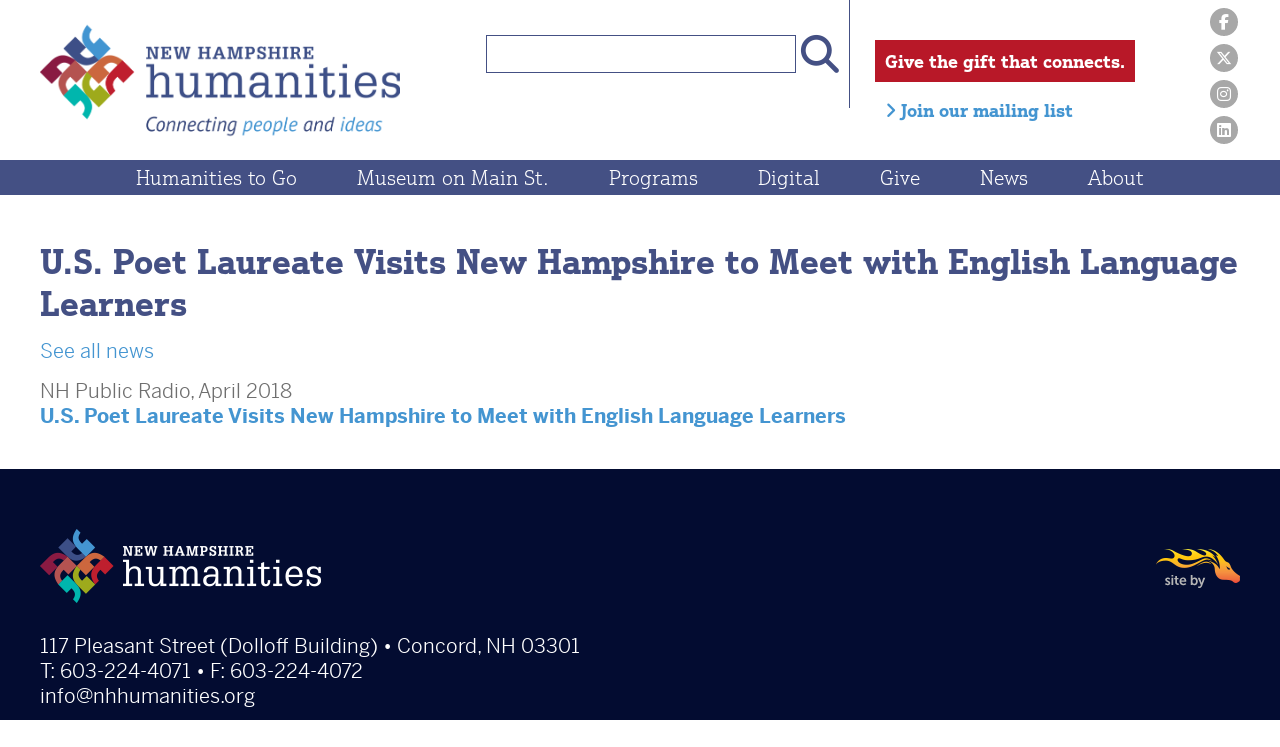

--- FILE ---
content_type: text/html; charset=UTF-8
request_url: https://www.nhhumanities.org/news/us-poet-laureate-visits-new-hampshire-to-meet-with-english-language-learners
body_size: 10564
content:
<!DOCTYPE html>
<html lang="en">
	<head>
		<meta http-equiv="content-type" content="text/html; charset=iso-8859-1" /> 
		<title>New Hampshire Humanities - Celebrating 50 Years</title>
		<meta name="keywords" content="" />
		<meta name="description" content="New Hampshire Humanities is celebrating 50 years! We provide wide-ranging and thought-provoking, humanities-based programs that connect people across New Hampshire" />
		<meta name="viewport" content="width=device-width"/>
		<base href="https://www.nhhumanities.org/">
		<link rel="icon" type="image/ico" href="https://www.nhhumanities.org/Assets/Images/favicon.ico">	
		<script src="https://kit.fontawesome.com/f0b4594077.js" crossorigin="anonymous"></script>
		<link href="https://www.nhhumanities.org/Assets/CSS/style.css?d=1766279816" rel="stylesheet" type="text/css">
		<script src="//code.jquery.com/jquery-3.3.1.min.js" type="text/javascript"></script>
		<script src="https://code.jquery.com/ui/1.12.1/jquery-ui.js"></script>
		<link rel="stylesheet" href="//code.jquery.com/ui/1.12.1/themes/base/jquery-ui.css">
		<script src="https://www.nhhumanities.org/Assets/JS/page-elements.js?d=1766279816" type="text/javascript"></script>
		<link href="https://www.nhhumanities.org/Components/News/Assets/CSS/news.css?d=1766279816" rel="stylesheet" type="text/css" /><link rel="canonical" href="https://www.nhhumanities.org/news/us-poet-laureate-visits-new-hampshire-to-meet-with-english-language-learners" />		<script src='https://www.google.com/recaptcha/api.js'></script>

<script type="text/javascript">
<!--//--><![CDATA[//><!--
(function(i,s,o,g,r,a,m){i["GoogleAnalyticsObject"]=r;i[r]=i[r]||function(){(i[r].q=i[r].q||[]).push(arguments)},i[r].l=1*new Date();a=s.createElement(o),m=s.getElementsByTagName(o)[0];a.async=1;a.src=g;m.parentNode.insertBefore(a,m)})(window,document,"script","https://www.google-analytics.com/analytics.js","ga");ga("create", "UA-889446-1", {"cookieDomain":"auto"});ga("set", "anonymizeIp", true);ga("send", "pageview");
//--><!]]>
</script>

<!-- Global site tag (gtag.js) - Google Analytics -->
<script async src="https://www.googletagmanager.com/gtag/js?id=UA-179838168-1"></script>
<script>
  window.dataLayer = window.dataLayer || [];
  function gtag(){dataLayer.push(arguments);}
  gtag('js', new Date());

  gtag('config', 'UA-179838168-1');
</script>


<!-- Google tag (gtag.js) -->
<script async src="https://www.googletagmanager.com/gtag/js?id=G-F2WV4V0D1Z"></script>
<script>
  window.dataLayer = window.dataLayer || [];
  function gtag(){dataLayer.push(arguments);}
  gtag('js', new Date());

  gtag('config', 'G-F2WV4V0D1Z');
</script>


			</head>
	<body id="interior">
		<header>
			<div id="header" class="container">
				<div id="logo"><a href="https://www.nhhumanities.org/"><img src="https://www.nhhumanities.org/Assets/Images/nh-humanities-logo.png" width="380" height="106" alt="NH Humanities Logo"/></a></div>
				<div id="links">
					<div id="search">
					<form method="get" action="https://www.nhhumanities.org/search" id="search-form">
						<input type="text" required="yes" name="Search" id="search-term" required><button name="submit" id="submit"><i class="fas fa-search"></i></button>
					</form>
					</div>
					<div id="donate">
					<a href="https://nhhumanities.app.neoncrm.com/forms/6" target="_blank" class="button">Give the gift that connects.</a>
					<br/>
					<a href="https://nhhumanities.app.neoncrm.com/subscribe.jsp" target="_blank"><i class="fas fa-angle-right"></i> Join our mailing list</a>
					</div>
					<div id="social-links">
						<a href="https://www.facebook.com/NewHampshireHumanities/" target="_blank"><i class="fab fa-facebook-f"></i></a>
						<a href="https://twitter.com/NHHumanities" target="_blank"><i class="fa-brands fa-x-twitter"></i></a>
						<a href="https://www.instagram.com/NHHumanities/" target="_blank"><i class="fab fa-instagram"></i></a>
						<a href="https://www.linkedin.com/company/new-hampshire-humanities-council" target="_blank"><i class="fab fa-linkedin"></i></a>
					</div>
				</div>
			</div>
			<nav>
				
			<div id="nav">
			<div id="mobile-nav">
				<div>
				<div class="bar"></div>
				<div class="bar"></div>
				<div class="bar"></div>
				</div>
				<span>MENU</span>
			</div>
			<ul>
			<li rel="247"><a href="https://www.nhhumanities.org/htg-20/" >Humanities to Go</a></li><li rel="218"><a href="https://www.nhhumanities.org/crossroads/"  target="_blank">Museum on Main St.</a></li><li rel="4"><a href="https://www.nhhumanities.org/programs/" >Programs</a><ul><li><a href="https://www.nhhumanities.org/programs/upcoming" >View Upcoming Events</a></li><li><a href="https://www.nhhumanities.org/programs/category/annual-celebration" >Annual Celebration</a></li><li><a href="https://www.nhhumanities.org/programs/category/community-conversations" >Community Conversations</a></li><li><a href="https://www.nhhumanities.org/programs/category/connections-literacy" >Connections Literacy</a></li><li><a href="https://www.nhhumanities.org/programs/category/perspectives-book-groups" >Perspectives Book Groups</a></li><li><a href="https://www.nhhumanities.org/programs/category/humanitieshome" >Humanities@Home</a></li><li><a href="https://www.nhhumanities.org/programs/category/humanitieswork" >Humanities@Work</a></li><li><a href="https://www.nhhumanities.org/programs/category/teaching-resources" >Teaching Resources</a></li><li><a href="https://www.nhhumanities.org/htg-20" >Humanities to Go</a></li><li><a href="https://www.nhhumanities.org/big-watch" >Big Watch</a></li><li><a href="https://www.nhhumanities.org/programs/past" >View Past Events</a></li></ul></li><li rel="52"><a href="https://www.nhhumanities.org/programs/category/digital-resources/" >Digital</a><ul><li><a href="https://www.nhhumanities.org/programs/category/digital-resources/read/" >Read</a></li><li><a href="https://www.nhhumanities.org/programs/category/digital-resources/watch/" >Watch</a></li><li><a href="https://www.nhhumanities.org/programs/category/digital-resources/listen/" >Listen</a></li></ul></li><li rel="249"><a href="https://www.nhhumanities.org/give/"  target="_blank">Give</a><ul><li><a href="https://www.nhhumanities.org/give/donor-resources/" >Donor Resources</a></li><li><a href="https://www.nhhumanities.org/give/annual-fund/" >Annual Fund</a></li><li><a href="https://www.nhhumanities.org/give/endowment/" >Endowments/Special Funds</a></li><li><a href="https://www.nhhumanities.org/give/plannedgiving/" >Planned Giving</a></li><li><a href="https://www.nhhumanities.org/give/DAF/"  target="_blank">Donor Advised Fund (DAF)</a></li><li><a href="https://www.nhhumanities.org/give/sponsorship/" >Sponsorship</a></li></ul></li><li rel="57"><a href="https://www.nhhumanities.org/news/" >News</a></li><li rel="3"><a href="https://www.nhhumanities.org/about/" >About</a><ul><li><a href="https://www.nhhumanities.org/about/mission/" >Mission & Vision</a></li><li><a href="https://www.nhhumanities.org/about/strategic-plan-2023-2026/" >Strategic Plan 2023-2026</a></li><li><a href="https://www.nhhumanities.org/about/impact/"  target="_blank">FY2024 Impact Report</a></li><li><a href="https://www.nhhumanities.org/about/engage/"  target="_blank">Engage! Newsletter</a></li><li><a href="https://www.nhhumanities.org/about/bigidea/"  target="_blank">Blog: What's the Big Idea?</a></li><li><a href="https://www.nhhumanities.org/about/board-and-staff/" >Board & Staff</a></li><li><a href="https://www.nhhumanities.org/about/employment/" >Employment</a></li><li><a href="https://www.nhhumanities.org/about/media-contact/" >Media Contact</a></li><li><a href="https://www.nhhumanities.org/about/contact/" >Contact</a></li></ul></li></ul>			</nav>
		</header>
				<div id="banners">
			<div id="placeholder">&nbsp;</div>
		</div>
				<main>
			<div id="main" class="container">
				<h2>U.S. Poet Laureate Visits New Hampshire to Meet with English Language Learners</h2><p><a href="https://www.nhhumanities.org/news">See all news</a></p><p>NH Public Radio, April 2018<br /><a href="https://www.nhpr.org/post/us-poet-laureate-visits-nh-meet-english-language-learners#stream/0"><strong>U.S. Poet Laureate Visits New Hampshire to Meet with English Language Learners</strong></a></p>											</div>
		</main>
						<div id="support" class="container row" style="display: none;">
		<div class="supporter" style="display: none;">
		<h3>Humanities to Go is made possible in part by generous support from</h3>
		<img src="https://www.nhhumanities.org/Assets/Images/support-consolidated-communications.gif" width="342" height="91" alt=""/>
		</div>
		<p><img src="https://www.nhhumanities.org/Assets/Images/suppot-national-endowment-for-the-humanities.gif" width="260" height="104" alt="" class="img-left"/>New Hampshire Humanities programs are made possible in part by a grant from the National Endowment for the Humanities (NEH). Any views, findings, conclusions or recommendations expressed in this these programs do not necessarily represent those of the NEH or New Hampshire Humanities.</p>
		</div>
		<footer>
			<div id="footer" class="container clear">
				<div class="left">
					<img src="https://www.nhhumanities.org/Assets/Images/nh-humanities-logo-white.png" width="281" height="74" alt="NH Humanities Logo"/><br/><br/>
					<p>117 Pleasant Street (Dolloff Building) &#8226; Concord, NH 03301<br/>
					T: <a href="tel:603-224-4071">603-224-4071</a> &#8226; F: 603-224-4072<br/>
					<a href="mailto:info@nhhumanities.org">info@nhhumanities.org</a><br/>
					<span class="footer-tax">New Hampshire Humanities is a 501(c)(3) nonprofit organization and our Tax ID is 02-0317350.</span>
					<!-- <a href="https://nhhumanities.app.neoncrm.com/forms/6" target="_blank" class="button">Give the gift that connects.</a>&nbsp;&nbsp;&nbsp; Tax ID: 02-0317350 -->
					</p>
				</div>
				<div class="right clear">
					<div id="siteby"><a href="http://www.firehorsecreative.com/" target="_blank"><img src="https://www.nhhumanities.org/Assets/Images/firehorse-creative.png" alt="Site by Firehorse Creative LLC"/></a></div>
				</div>
			</div>
		</footer>
		<i class="fas fa-chevron-circle-up" id="scroll-up"></i>
				<script>(function(d){var s = d.createElement("script");s.setAttribute("data-account", "CbI7SvVevl");s.setAttribute("src", "https://cdn.userway.org/widget.js");(d.body || d.head).appendChild(s);})(document)</script><noscript>Please ensure Javascript is enabled for purposes of <a href="https://userway.org">website accessibility</a></noscript>		</body>
</html>


--- FILE ---
content_type: text/css
request_url: https://www.nhhumanities.org/Assets/CSS/style.css?d=1766279816
body_size: 24835
content:
@import url("https://use.typekit.net/lbp7dsd.css");
* {
	margin:0px; 
	padding:0px;
	box-sizing:border-box;
}
body {
	font-family: benton-sans, arial, sans-serif;
	font-style: normal;
	font-weight: 400;
	font-size:20px;
	color:#6f6f6f;
}
img {
	max-width:100%;
	height:auto;
}
.bump {
	padding-left: 35px;
	font-style: italic;
}
.blue {
	color:#445084;
}
.Alert {
	background-color: #F7D3A5;
}

.BadAlert {
	border: 1px solid red;
	height: auto;
	background: #EFE0E0;
	border-radius: 5px;
	-moz-border-radius: 5px;
	padding: 10px;
	margin-bottom: 10px;
} 

.BadNews {
	color: red;
	font-weight: bold;
}

.GoodAlert {
	padding: 10px;
	border: 1px solid green;
	height: auto;
	background: #E2EFE0;
	border-radius: 5px;
	-moz-border-radius: 5px;
	margin-bottom: 10px;
}
.container {
	max-width: 1440px;
	margin:0px auto;
	padding:0px 40px;
}
.floatright {
	float: right;
	max-width: 20%;
	margin-left: 15px;
	margin-bottom: 15px;
}
.left {
	width: 50%;
	margin-right: 5%;
	float: left;
}
.right {
	width: 45%;
	float: left;
}
.equal .left {
	width: 48%;
	margin-right: 4%;
}
.equal .right {
	width: 48%;
}
.threefour .left {
	width: 68%;
	margin-right: 2%;
}
.threefour .right {
	width: 30%;
}
/* HEADER */
header {
	position:fixed;
	z-index:3;
	width: 100%;
	top: 0;
	background: #fff;
}
.clear:after,
#header:after {
	content:'';
	display:block;
	clear:both;
}
#header #logo {
	float:left;
	width:30%;
}
#header #logo img {
	padding-top: 15px;
}
#header #links {
    float: left;
    width: 70%;
	text-align:right;
}
#header #search {
	display:inline-block;
	vertical-align: top;
	border-right:1px solid #445084;
	width:380px;
}
#header #search form {
	padding:35px 15px;
}
#header #search #search-form input[type="text"] {
	width:310px;
	height:38px;
    text-align:right;
	vertical-align:middle;
	margin-bottom:0px;
	background-color:#fff;
	border:1px solid #445084;
	display:inline;
}
#header #search #search-form button {
	height:38px;
	width:38px;
	vertical-align:middle;
	border:0px;
	color:#445084;
	font-size:38px;
	line-height:38px;
	background-color:#fff;
	padding:0px 0px 0px 5px;
}
#header #donate {
	font-family: justus-pro, serif;
	font-weight:700;
	color:#445084;
	display:inline-block;
	width:350px;
	padding:0px 20px;
	margin:20px 0px;
	text-align:left;
	vertical-align: top;
}
#header #donate a {
	font-size:18px;	
	padding: 10px;
}
#header #donate a.button {
	margin-bottom: 15px;
}
#header #social-links {
	display:inline-block;
	width:30px;
	vertical-align: top;
}
#header #social-links a {
	border-radius:50%;
	background-color:#a8a8a8;
	color:#fff;
	width:28px;
	height:28px;
	display:block;
	text-align:center;
	font-size:16px;
	line-height:30px;
	margin-top:8px;
}
#header #social-links a:hover {
	background-color:#445084;
}
/* ^ HEADER */
/* NAVIGATION */
header nav {
	background-color:#445084;
	clear:both;
	text-align:center;
}
header #nav > ul {
	list-style:none;
	width:100%;
	display:block;
	margin:0px auto;
    font-size: 0px; /*elimiates spacing between li*/
}
header #nav ul li {
	margin-bottom:0px;
}
header #nav > ul > li {
	display:inline-block;
}
header #nav ul li a {
	text-decoration:none;
	color:#fff;
	display:block;
	padding:5px 30px;
	font-size:20px;	
	font-family: justus-pro, serif;
	font-weight:300;
}
header #nav ul li:hover a {
	background-color:#fff;
	color:#445084;
	
}
header #nav > ul > li ul  {
	display:none;
	position:absolute;
    text-align:left;
	margin-left:0px;
	margin-top:0px;
	background-color:#fff;
	padding:10px 0px;
}
header #nav > ul > li ul li {
	display:block;
}
header #nav > ul > li ul li a {
	color:#656565;
	font-size:18px;
	font-family: benton-sans, arial, sans-serif;
	white-space: nowrap;
}
header #nav > ul > li > ul > li a:hover {
	background-color:#dde3e9;
}
/* ^ NAVIGATION */
/* BANNERS */
#banners {
	position:relative;
	z-index:1;
}
#banner-img {
	max-height:650px;
	overflow:hidden;
	z-index:1;
	position: relative;
}
#banner-img .slide > img {
	display:block;
	width:100%;
	height:auto;
}
#banner-img .slide {
	max-height:650px;
	position:absolute;
	top:0px;
	max-width:100%;
	width:100%;
	opacity:0;
	z-index:0;
}
#banner-img .slide.active {
	position:relative;
	opacity:1;
	z-index:1;
}
#banner-img .slide.active .content{
	opacity:1;
}
#banner-img .slide.getActive {
	z-index:2;
}
#banner-img .slide .content {
	position:absolute;
	top:50%;
	left:5%;
	width:60%;
	z-index:2;
	opacity:0;
	color:#fff;
    padding:40px 10px;
	text-shadow: 0px 0px 8px #000;
	font-family: justus-pro, serif;
	font-size:36px;
	font-weight: 700;
}
#banner-img .slide .content .logo-icon {
	float:left;
	vertical-align: middle;
	margin-right:15px;
}
#banner-form {	
	height: 100%;
	width: 400px;
	background-color:rgba(118,32,67,.65);
	position: absolute;
	bottom:0px;
	right:0px;
	z-index:2;
	color:#fff;
	clip-path: polygon(0px 30%,10% 0px, 100% 0px,100% 100%, 15% 100% );
	font-family: justus-pro, serif;
	font-weight:700;
	padding:40px 20px 40px 60px;
	line-height:26px;
}
#banner-form hr {
	height:1px;
	background-color:#fff;
	margin:10px auto;
	border:0px;
}
#banner-form #find {
	font-size:25px;
	margin-bottom:10px;
	line-height:56px;
}
#banner-form #find i {
	font-size:46px;
	float:left;
	margin-right:10px;
	vertical-align: middle;
	line-height: 56px
}
#banner-form ul {
	list-style: square;
	position: outside;
	margin-left:20px;
}
#banner-form ul li {
	line-height:26px;
	margin-bottom:15px;
}
#banner-form a {
	color:inherit;
}
#banner-form input[type="submit"] {
	text-transform: none;
	padding:5px 15px;
}
#banner-bar {	
	height: 60px;
	width: 100%;
	background-color:#fff;
	position: absolute;
	bottom:-2px;
	left:0px;
	z-index:2;
	clip-path: polygon(15% 0px,80% 60px,0px 100%);
}
/* ^ BANNERS */
/* CONTENT */
#banner-header {
	max-height:500px;
	overflow:hidden;
	z-index:1;
	position: relative;
}
#banner-header img {
	width:100%;
	display:block;
}
#interior main {

}
#main {
	position: relative;
	z-index:2;
	padding-top:20px;
	padding-bottom:30px;
}
#main:after {
	content:'';
	display: block;
	clear:both;
}
a:hover {text-decoration: underline;}
#header a:hover {text-decoration: none;}

#home .intro-left {
	padding-right:20px;
	float:left;
	width:55%;
}
#home .intro-right {
	padding-left:20px;
	float:left;
	width:45%;
}
#interior #mainNew {
	background-image:url('../../Assets/Images/nh-humanities-bkg.png');
	background-position:bottom left;
	background-repeat: no-repeat;
	padding-bottom: 0px;
}
#interior #main {
	padding-bottom: 0px;
}
iframe {
	border:5px solid #fff;
}
#home iframe {
	margin-top: 10px;
}
#home #social iframe {
	margin-top: 0px;
}
#home #newsletter iframe {
	margin-top: 0px;
	border: 0px;
}
.g-recaptcha {
	margin-bottom: 10px;
}
h1 {
	font-size:40px;
	color:#445084;
	margin-bottom:15px;
	font-family: justus-pro, serif;
	font-weight:700;
}
h2 {
	font-size:34px;
	color:#445084;
	margin-bottom:15px;
	font-family: justus-pro, serif;
	font-weight:700;
}
h3 {
	font-size:26px;
	color:#445084;
	margin-bottom:15px;
	font-family: justus-pro, serif;
	font-weight:700;
}
p {
  margin-bottom:15px;
}
ol,
ul {
    list-style-position: inside;
}
ul li {
    margin-bottom: 7px;
}
ul li ul {
	margin-top: 10px;
    margin-left: 50px;
}

#header ul li {margin-bottom: 0px;}
a {
    -webkit-transition: all 0.25s ease;
    transition: all 0.25s ease;
	color:#4495d1;
	text-decoration:none;
}
a:hover {
	color:#000;
}
a:hover {
	color:#dc0b0b;
}
a.button {
	background-color:#b81828;
	color:#fff;
	display:inline-block;
	padding:10px 20px;
	margin-top:20px;
	cursor: pointer;
}
a.button:hover {
	background-color:#dc0b0b;
}.intro-left a.button {max-width: 330px;}
a.button .fas {
	float:left;
	margin-right:15px;
	font-size:50px;
}
a.button.centered {
	line-height: 50px;
}
.img-right {
	float:right;
	margin-left:20px;
	max-width:50%;
}
.img-left {
	float:left;
	margin-right:20px;
	max-width:50%;
}
.row:after {
	content:'';
	display:block;
	clear:both;
	margin-bottom:20px;
}
/* ^ CONTENT */
/* EVENT GALLERY */
#events-gallery {
	background-color:#dfecf4;
}
#events-gallery h2 {
	display:inline-block;
	margin:20px 0px;
}
#view-calendar {
	display:inline-block;
	float:right;
	background-color:#495588;
	color:#fff;
	font-family: justus-pro, serif;
	font-weight:700;
	padding:10px 15px;
	font-size:22px;
	line-height:40px;
}
#view-calendar:hover {
	background-color:#5063b4;
}
#view-calendar i {
	font-size:40px;
	margin-right:10px;
	vertical-align: middle;
}
#events-scroller {
	margin:0px auto;
}
.events-scroller-dir, #events-scroller-frame {
	float:left;
}
.events-scroller-dir {
	width:36px;
	text-align:center;
	cursor:pointer;
	font-size:60px;
	color:#525252;
	margin-top:50px;
}
.events-scroller-dir:hover {
	opacity:1;
}
#events-scroller-frame {
	overflow:hidden;
	position:relative;
	width:100%;	
}
#events-scroller-slider {
	position:absolute;
	width:100%;
}
#events-scroller-slider .event {
	position:absolute;
	padding-left:15px;
	padding-right:15px;
	max-width:320px;
}

#events-gallery img {
	width:100%;
	display:block;
}
#events-gallery .category {
	font-size:14px;
	font-style: italic;
	margin-bottom:10px;	
}
#events-gallery .date {
	font-size:14px;
	font-weight: bold;
	margin-bottom:10px;	
}
#events-gallery .title {
	color:#445084;
	font-size:22px;
	font-family: justus-pro, serif;
	font-weight:300;
	margin-bottom:10px;	
}
.virtual {
	font-size: 18px;
	color: red;
	font-style: italic;
}
.cancelled {
	font-size: 22px;
	color: red;
	font-weight: bold;
}
/* ^ EVENT GALLERY */
/* EVENT CALENDAR */
#events {
	background-color:#eaecd9;
	padding:10px 0px;
}
#events-heading {
	width:100%;
	max-width:535px;
	margin:40px auto 0px auto;
	text-align:center;
	color:#fff;
	background-color:#a0ab3b;
	font-family: justus-pro, serif;
	font-weight:700;
	font-size:38px;
	padding:10px;
}
#events .event {
	float:left;
	width:48%;
	border-bottom:1px solid #fff;
	padding:20px;
	margin:0px 1%;
	min-height: 260px;
}
.accordionBox #events {
	padding: 0;
}
.accordionBox #events .row:after {
	margin-bottom: 0px;
}
.accordionBoxs #events .event {
	float:left;
	width:100%;
	border-bottom:1px solid #fff;
	padding:20px;
	margin:10px 0 0;
	min-height: 200px;
}
#events .event:hover {
	background-color:#dbe0b2;
}
#events .thumb {
	float:left;
	max-width:35%;
	margin-right:20px;
}
#events.max-img .thumb {
	max-height: 200px;
}
#events .date {
	font-size:14px;
	font-weight: bold;
	margin-bottom:15px;	
}
#events a.title {
	color:#445084;
	font-size:22px;
	font-family: justus-pro, serif;
	font-weight:300;
	margin-bottom:10px;	
}
.view-more {
	margin-top:15px;
	text-align:center;
	padding:5px 0px;
	font-family: justus-pro, serif;
	font-weight:700;
	color:#445084;
	cursor: pointer;
}
.view-more i {
	font-size:40px;
}
.hidden-view {
	display:block;
	clear:both;
}
.hidden-view {
	overflow:hidden;
}
.hidden-view .row:after {
	margin-bottom:0px;
}
.hidden-view .row.hide {
	opacity:0;
}
/* ^ EVENT CALENDAR */
/* PROGRAMS */
#programs {
	text-align:center;
	padding-top:30px;
	padding-bottom:30px;
}
#programs .program {
	float:left;
	width:19%;
	margin:0px .5%;
}
#interior #programs .program {
	margin-bottom: 20px;
}
#programs .program .title {
	font-family: justus-pro, serif;
	font-weight:700;
	margin-bottom:5px;
	font-size:21px;
}
#programs .program .copy {
	padding:10px 14px;
	min-height:140px;
}
#programs .program a {
	color:#fff;
}
#programs .program a:hover img {
	filter:opacity(.7);
    -webkit-transition: all 0.25s ease;
    transition: all 0.25s ease;
}
#programs .program p {
	font-size:14px;
	font-weight:600;
	margin:0px;
}
#programs .program img {
	display:block;
	width:100%;
}
#programs .program.one {
	background-color:#762043;
}
#programs .program.two {
	background-color:#445084;
}
#programs .program.three {
	background-color:#a32431;
}
#programs .program.four {
	background-color:#59b4ac;
}
#programs .program.five {
	background-color:#b56742;
}
.ShowAllPrograms {
	margin-top: 20px;
}
/* ^ PROGRAMS */
span.right {
	display: block;
	float: right;
}
/* EVENT DETAILS */
	.mb25 {margin-bottom: 25px;}
	.mb25 p {margin: 0px;}
	#interior #AllPrograms .event{margin: 0; padding: 25px; border-bottom: 1px solid #999;}
	#interior #AllPrograms .event:nth-child(odd) {background: #f3f3f3}
	.event img {float: left; margin: 0 15px 15px 0;}
	.eventSummary {
	}
	.eventSummary .eventDetailsTitle {
		color: #fff;
		background: #49116c;
		width: 200px;
		padding: 10px 20px;
		position: relative;
		left: 0px;
		top: -66px;
		font-weight: bold;
		text-align: center;
	}
	.eventSummary .eventDetails {
		padding: 20px;
		background: #762043;
		color: #fff;
		position: relative;
		margin-top: 50px;
	}
	.eventSummary .eventDescription {
		margin-bottom: 30px;
	}
	.eventSummary .left,
	.eventSummary .right {
		float: left;
		width: 48%;
		margin: -20px 1% 1%;
	}
	.digital h4{margin-top: 20px; color:#0195ff; font-size: 28px; font-weight: bold; text-transform: uppercase;}
	.digital h4.green{color:#a0a831; margin-top: 0;}
	.digital .right h4 {color:#9f5451}
	.digital h4 i {margin-right: 10px;}
	.digital .left {width: 35%; float: left; margin-right: 2%}
	.digital .right {width: 63%; float: left;}
	.map-responsive{
		overflow:hidden;
		padding-bottom:56.25%;
		position:relative;
		height:0;
	}
	.map-responsive iframe{
		left:0;
		top:0;
		height:100%;
		width:100%;
		position:absolute;
	}
	.digital .map-responsive{
		overflow:hidden;
		padding-bottom:26.25%;
		position:relative;
		height:0;
		float: left;
		width: 48%;
		margin: 1%;
	}
	.digital .map-responsive iframe{
		left:0;
		top:0;
		height:100%;
		width:100%;
		position:absolute;
		z-index: 99999999;
	}
	.digital a {color: #666;}
	.digital a:hover {color: #9f5451;}
	.digital ul {margin: 0px 15px 20px; list-style: disc;}
	ul.digi {margin: 0px 15px 20px; list-style: disc;}
	.digital ul li {font-size: 18px;}
	.digital .button a {
		width: 100%;
		max-width: 300px;
		color: #fff;
		background-color: #0195ff;
		text-transform: uppercase;
		padding: 5px 20px;
		margin: 10px 0 30px;
		display: inline-block;
		text-align: center;
		max-width: 250px;
	}
	.digital .button.green a {
		background-color:#a0a831;
	}
	.digital .button.red a {
		background-color:#9f5451;
	}
	.digital .button.green a:hover {
		background-color:#7e8a04;
	}
	.digital .button.red a:hover {
		background-color:#7e3032;
	}
	.digital .button a:hover {
		text-decoration: underline;
		background-color: #0c75c6;
	}
/* ^ EVENT DETAILS */
/* ^ SOCIAL */
#social {	
	background-color:#6494ce;
	padding:20px 0px;
	color:#fff;
	font-size:18px;
	display:table;
	width:100%;
	text-align:center;
}
#social a {	
	word-break: break-all;
	color:inherit;
}
#social .split-3 {
	display:table-cell;
	width:33.3%;
	padding:0px 30px;
}
#social .split-3:not(:last-of-type) {
	border-right:1px solid #fff;
}
h3.social  {
	color:#6494ce;
	font-family: justus-pro, serif;
	font-weight:700;
	font-size:40px;
	margin-bottom:30px;
}
h3.social:before, h3.social:after {
      border-top: 1px solid #000;
      content: '';
      display: table-cell;
      position: relative;
      top: 25px;
      width: 45%;
}
h3.social:before {
	right: 1.5%;
}
h3.social:after {
	left: 1.5%;
}
#social a.icon {
	border-radius:50%;
	background-color:#fff;
	color:#6494ce;
	width:56px;
	height:56px;
	text-align:center;
	font-size:32px;
	line-height:58px;
	margin-top:8px;
	display:block;
	margin:0px auto;
	margin-bottom:15px;
}
#social a.icon:hover {
	background-color:#445084;
}
#social .img {
	border:2px solid #fff;
}
/* ^ SOCIAL */
/* NEWS */
#news {
	display:table;
	padding-top:20px;
}
.newsImage {
	float: right;
	max-width: 200px;
	padding: 10px;
}
.accHeader {
	font-size:26px;
	color:#445084;
	margin-bottom:15px;
	margin-top:15px;
	font-family: justus-pro, serif;
	font-weight:700;
	cursor: pointer;
	border-bottom: 1px solid #445084;
}
.accDrop {
	display: none;
	margin-left: 20px;
	margin-bottom:15px;
}
.accDrop.show {
	display: block;
}
#news .split-2 {
	display:table-cell;
	width:50%;
}
#annoucements {
	padding-right:50px;
	border-right:1px solid #000;
	font-size:18px;
	color:#000;
	padding-bottom:20px;
}
#annoucements .date {
	font-size:16px;
}
#newsletter {
	padding-left:50px;
	padding-bottom:20px;
}
#newsletter p {
	font-style: italic;
	color:#000;
	font-size:15px;
	font-weight:700;
}
#newsletter input[type="text"] {
	width:50%;
	display:block;
}
/* ^ NEWS */
/* CALLOUTS */
.callout {
	float:left;
	width:20%;
	margin:50px 2.5%;
	padding:20px;
	text-align:center;
	min-height: 210px;
}
.callout a {
	color:#fff;
	font-family: justus-pro, serif;
	font-weight:700;
	display:block;
}
.callout a:hover {
	filter:opacity(.7)
}
.callout i {
	font-size:100px;
	display:block;
	margin-bottom:20px;
}
.callout.one {
	background-color:#762043;
}
.callout.two {
	background-color:#445084;
}
.callout.three {
	background-color:#59b4ac;
}
.callout.four {
	background-color:#a32431;
}
/* ^ CALLOUTS */
/* SUPPORT */
#support {
	font-family: justus-pro, serif;
	font-weight:300;
}
.supporter {
	text-align:center;
	margin-bottom:30px;
}
/* ^SUPPORT */
/* GENERAL FORMS */
input, textarea, select {
	border-radius: 0;
    font-family:inherit;
	font-size:20px;
    font-weight:300;
	background-color:#fff;
	border:1px solid #000;
	padding:5px;
	width:100%;
	margin-bottom:10px;
}
input[type="submit"], button {
	background-color:#dc0b0b;
	color:#fff;
    font-family:inherit;
	font-size:20px;
    font-weight:300;
	text-align:center;
	display:inline-block;
	width:auto;
	padding:10px 20px;
	text-transform: uppercase;
	border:1px solid #fff;
	cursor: pointer;
}
/* ^ GENERAL FORMS */
.team {
	float: left;
	width: 67%;
}
.team .member {
	float: left;
	width: 48%;
	margin: 1%;
	min-height: 440px;
}
.team .member img {
	display: block;
	width: 100%;
	margin-bottom: 10px;
}
.director {
	float: left;
	width: 30%;
	margin-right: 3%;
}
/* FOOTER */
#scroll-up {
	position:fixed;
	opacity:.5;
	z-index:99999999999;
	right:20px;
	bottom:30px;
	cursor:pointer;
	color:#000;
	display:none;
	font-size:34px;
	text-shadow:0px 0px 5px #fff
}
#scroll-up:hover {
	opacity:1;
}
footer {
	background-color:#030c31;
	margin-top: 40px;
}
#footer {
	color:#fff;
	padding-top:60px;
	padding-bottom:60px;
	font-size:20px;
	text-align:left;
}
#footer .left {
	width: 65%;
}
#footer .right {
	width: 30%;
	text-align: right;
	float: right; 
}
#footer a {
	color:inherit;
	text-decoration:none;
}
#footer a.button {
	margin-bottom: 15px;
}
#footer a:hover {
	color:#fff;
}
#footer span.footer-tax {
	display: block;
	margin-top: 10px;
	font-size: 16px;
}
#nhpr img {
	max-width: 150px;
}
#siteby {
	margin-top: 20px;
}
#siteby a {
    margin:0px;
}
/* ^ FOOTER */
/* MOBILE */
#mobile-nav {
	display:none;
	text-transform:uppercase;
	color:#fff;
	text-align:center;
	padding:7px 10px;
	height:37px;
	width:100px;
	font-family:Arial;
	margin:0px auto;
}
#mobile-nav > div {
	width:25px;
	float:right;
}
#mobile-nav div.bar {
	height:3px;
	background-color:#fff;
	margin:3px 0px;
}
#mobile-nav span{
	float:right;
	display:block;
	padding:0px 5px;
	font-size:14px;
	line-height:22px;
}

#CategorySearch {
	padding: 10px;
	margin: 20px 0;
	background: #dfdfdf;
	border: 1px solid #999;
}
#CategorySearch p {
	font-weight: bold;
	color: #445084;
}
#CategorySearch label {
	float: left;
	display: block;
	line-height: 38px;
	margin: 0px 10px;
}
#CategorySearch select,
#CategorySearch input {
	max-width: 200px;
	float: left;
	margin-right: 20px;
}
#CategorySearch input[type="submit"] {
	padding: 6px 20px;
	cursor: pointer;
}
.equal {margin-bottom: 20px;}
.threefour {margin-bottom: 20px;}
.person {}
.person img {
	width: 400px;
	float: right;
	margin: 0px 0px 15px 15px;
}
.accordion {}
.accordion .accordionBox {}
.accordion .accordionBox .left {
	width: 66%;
}
.accordion .accordionBox .right {
	width: 29%;
}
.accordion .accordionBox .equal .left {
	width: 48%;
	margin-right: 2%;
}
.accordion .accordionBox .equal .right {
	width: 48%;
	margin-left: 2%;
}
.accordion .accordionBox .tworight .left {
	width: 29%;
}
.accordion .accordionBox .tworight .right {
	width: 66%;
}
.accordion .accordionBox ul.split {
	columns: 3;
	-webkit-columns: 3;
	-moz-columns: 3;
}
.accordion .accordionBox .accordionTitle {
	font-size:26px;
	color:#445084;
	margin-bottom:15px;
	font-family: justus-pro, serif;
	font-weight:700;
	cursor: pointer;
}
.accordion .accordionBox .accordionText ul {
	list-style-position: outside;
	margin-left: 25px;
}
.accordion .accordionBox.collapse .accordionText {
	display: none;
	padding: 15px 0;
}
.accordion .accordionBox.nocollapse .accordionTitle {
	cursor: default;
}
.accordion .accordionBox.nocollapse .accordionText {
	display: block;
}
.accordion .accordionBox.padding {
	margin-top: 30px;
}
.accordion blockquote {
	padding: 20px;
	border-radius: 15px;
	background: #e0f2ff;
	text-align: center;
}
.accordion.nea-big-read .accordionBox .accordionText p,
.accordion.nea-big-read .accordionBox .accordionText ul,
.accordion.nea-big-read .accordionBox .accordionText,
.accordion.nea-big-read .accordionBox .accordionTitle {
	color:#445084;
}
@media (max-width:1250px) {
#banner-form {	
	width:auto;
	display:block;
	clip-path: none;
	position:relative;
	overflow:hidden;
    background-color: rgba(118,32,67,1);
}
#banner-form input[type="text"], #banner-form select {
	float:left;
	width:49%;
	margin-right:1%;
}
#banner-form input[type="submit"] {
	float:right;
}
#home iframe {
	margin-top:0px;
}
#banner-img .slide .content {
	width:90%;
}
}
@media (max-width:1180px) {
#header {
	padding:0px 10px;
}
#header #logo {
	float:none;
	text-align:center;
	width:auto;
}
#header #links {
	float:none;
	width:auto;
	margin:10px auto;
}
#header #search {
	width:50%;
}
#header #search #search-form input[type="text"] {
	display:inline !important;
}
#header #donate {
	width:45%;
}
header #nav ul li a {
	padding:5px 15px;
}
}
@media (max-width:900px) {
.bump {
	padding-left: 0px;
}
	.accordion .accordionBox .tworight .right ul {
		columns: 1;
		-webkit-columns: 1;
		-moz-columns: 1;
	}
	.person img {
		width: 100%;
		margin: 10px 0px 10px 0px;
	}
	.team .member {width: 100%; }
	.team {width: 100%; }

	.director {width: 100%; margin:0}
	#footer {text-align: center;}
	#nhpr,
	#siteby {
		margin-top: 20px;
		text-align: center;
	}

	header {
		position: relative;
	}
	header nav {
		background-color: #495588;
	}
	#mobile-nav {
		display:block;
	}
	#interior .digital .map-responsive,
	#interior .threefour .left,
	#interior .threefour .right,
	#interior .equal .left,
	#interior .equal .right,
	#interior .digital .left,
	#interior .digital .right,
	#footer .left,
	#footer .right,
	#interior .left,
	#interior .right {
		width: 100%;
		margin: 0;
	}
	.digital .map-responsive {
		padding-bottom: 56%;
	}
	span.right {
		display: block;
		float: right;
		width: 100%;
	}

	header #nav > ul {
		display:none;
		position:absolute;
		background-color:#495588;
		padding-left:0px;
	}
	header #nav ul  li {
		display:block;
		width:100%;
		border-top:1px solid #ccc;
		text-align:left;
	}
	header #nav > ul > li ul {
		position:relative;
	}
	#home .intro-left, #home .intro-right {
		float:none;
		width:100%;
		padding:0px;
		margin-bottom:20px;
	}
	#home .intro-right {
		overflow:hidden;
		padding-bottom:56.25%;
		position:relative;
		height:0;
	}
	#home .intro-right iframe{
		left:0;
		top:0;
		height:100%;
		width:100%;
		position:absolute;
	}

	#programs .program {
		width:32.3%;
		margin-bottom:10px;
	}
	#programs .program .copy {
		min-height:185px;
	}
	#events .event {
		float:none;
		width:auto;
		margin:0px;
		overflow:hidden;
	}
}
@media (max-width:850px){
#social .split-3 {
	display:block;
	width:auto;
	margin:0px;
	border-right:0px !important;
	border-bottom:1px solid #fff;
	padding:20px 0px;
}	
#news .split-2 {
	display:block;
	width:auto;
	border-right:0px;
	margin:0px auto;
	padding:0px 0px 30px 0px;
}
.callout {
	float:none;
	width:auto;
	margin:15px auto;
}
}
@media (max-width:800px) {
.container {
	padding:0px 15px;
}
#header #search {
	display:block;
	width:auto;
	text-align:center;
	border:0px;
}
#header #search form {
	padding:10px;
}
#header #search #search-form input[type="text"] {
	width:90%
}
#header #search #search-form button {
	width:10%;
}
#header #donate {
	width:auto;
	display:block;
	text-align:center;
}
#header #social-links {
	display:block;
	width:auto;
	text-align:center;
}
#header #social-links a {
	display:inline-block;
	margin:0px 5px;
}
#banner-img, #banner-bar {
	display:none;
}
#view-calendar {
	display:block;
	float:none;
}
#events-gallery {
	padding-top:15px;
}
#events-gallery h2 {
	font-size:30px;
}
}
@media (max-width:600px) {
#banner-form input[type="text"], #banner-form select {
	float:none;
	width:100%;
	margin-right:0;
}
#banner-form {
	padding:20px 20px 40px 20px;
}
#programs .program {
	width:100%;
	margin:5px auto ;
	display:block;
}
#programs .program .copy {
	min-height:auto;
}
#newsletter input[type="text"] {
	width:100%;
}
#events-scroller-slider .event {
	padding:0px;
	width:100%;
}
}

--- FILE ---
content_type: text/css
request_url: https://www.nhhumanities.org/Components/News/Assets/CSS/news.css?d=1766279816
body_size: 81
content:
.NewsSummary {
	margin: 10px 0px 0px 10px;
	border-bottom: 1px solid #DDDDDD;
}



--- FILE ---
content_type: application/javascript
request_url: https://www.nhhumanities.org/Assets/JS/page-elements.js?d=1766279816
body_size: 4553
content:
$(document).ready(function() {	// NAVIGATION 
	$('nav li').hover(function() { 
		$(this).children('ul').stop();
		$(this).children('ul').fadeIn('fast');
	},function() {
		$(this).children('ul').stop();
		$(this).children('ul').fadeOut('fast');
	});
	// MOBILE
	$('#mobile-nav').on('click', function() {
		$(this).next('ul').slideToggle();	
	});});
if($(window).width() < 961) {
	$('.mainNav ul li a').on('click', function() {
		$('.mainNav ul').slideToggle();	
	});
}
// SEARCH
$(window).on("load resize",function(){
if($(window).width() > 1180) {
	$('#search-form').hover(function() {
		$('#search-term').stop();
		$('#search-term').fadeIn('fast');
	},function() {
		$('#search-term').stop();
		$('#search-term').fadeOut('fast');
	});
}
});
$(document).ready(function() {
	Resize();
	$( window ).resize(function() {
		Resize();
	});
	$('.accHeader').bind('mousedown',function() {
		$(this).next('.accDrop').slideToggle();
	});
	$('.collapse .accordionTitle').bind('mousedown',function() {
		$(this).next('.accordionText').slideToggle();
	});
});

function Resize() {
	var w = $( window ).width();
	var h = $( 'header' ).height();
	//console.log(h);
	if (w > 950) {
		$('#banners').css({'margin-top':h});
		$('#banner-header').css({'margin-top':h});
		$('#banner-img').css({'margin-top':h});
	}
}
// HIDDEN ROWS
$(document).ready(function() {	
	  $( function() {
		$( ".datepicker" ).datepicker({ minDate: 0});
	  } );
	$('.hidden-view').each(function(){
		var showHeight = 0;
		$(this).children('.row:not(.hide)').each(function(){
			if ($(this).outerHeight()) {
				showHeight = showHeight + $(this).outerHeight();
			} else {
				showHeight = showHeight + 260;
			}
		});
		//console.log($(this));
		//console.log(showHeight);
		$(this).height(showHeight);
	});	
	$('.view-more').click(function(e){
		e.preventDefault();		
		ShowShows();
	});
	if ($('.view-more').length) {
		ShowMore();
	}  
});	

function ShowMore() {
	var End = $('#EventPage').val();
	var Go = true;
	var Row = 0;
	var nextHeight = $('.hidden-view .row:first').outerHeight();
	$('.hidden-view .row').each(function() {
		if (Go) {
			//console.log($('.hidden-container .hidden-view').height());
			if ($(this).hasClass('hide')) {
				//console.log($(this));
				var nextHeight = $(this).outerHeight();
				$('.hidden-container .hidden-view').height("+="+nextHeight);
				//console.log('Go');
				$(this).removeClass('hide');
				Row = Row+1;
			}
			if ($(this).attr('rel') == End) {
				if (Row) {
					$([document.documentElement, document.body]).animate({
							scrollTop: ($(this).offset().top - nextHeight - nextHeight)
						}, 400);
				}
				Go = false;
			}
		}
	});
}

function ShowShows() {
	var P = $(".view-more");
	console.log(P.parents('.hidden-container'));
	var nextHeight = P.parents('.hidden-container').find('.hidden-view').find('.hide:first').outerHeight() + P.parents('.hidden-container').find('.hidden-view').outerHeight();
	P.parents('.hidden-container').find('.hidden-view').height(nextHeight);
	P.parents('.hidden-container').find('.hidden-view').find('.hide:first').animate({
		opacity:1
	},function(){
		P.parents('.hidden-container').find('.hidden-view').find('.hide:first').removeClass("hide");
	});
	var childCountHidden = P.parents('.hidden-container').find('.hidden-view').children('.row.hide').length -1;
	if(childCountHidden <= 0){
		P.hide();
	} else {
		var nextHeight = P.parents('.hidden-container').find('.hidden-view').find('.hide:first').outerHeight() + P.parents('.hidden-container').find('.hidden-view').outerHeight();
		P.parents('.hidden-container').find('.hidden-view').height(nextHeight);
		P.parents('.hidden-container').find('.hidden-view').find('.hide:first').animate({
			opacity:1
		},function(){
			P.parents('.hidden-container').find('.hidden-view').find('.hide:first').removeClass("hide");
		});
		var childCountHidden = P.parents('.hidden-container').find('.hidden-view').children('.row.hide').length -1;
		if(childCountHidden <= 0){
			P.hide();
		}
	}
	$('#EventPage').val(parseInt($('#EventPage').val()) + 4);
	$.ajax({

		url : '../../Components/Events/Assets/AJAX/LoadMore.php',
		type : 'POST',
		data : {
			'EventPage' : $('#EventPage').val()
		},
		success : function(data) {              
			//alert('Data: '+data);
		}
	});
}

//SCROLL TO TOP 
$(window).scroll(function() {
	var windscroll = $(window).scrollTop();
	if (windscroll > 10){
		$('#scroll-up').fadeIn();
	} else {
		$('#scroll-up').fadeOut();
	}	
});
$(document).on('click','#scroll-up',function(){
	$('html, body').animate({
		scrollTop: 0
	});
});

--- FILE ---
content_type: text/plain
request_url: https://www.google-analytics.com/j/collect?v=1&_v=j102&aip=1&a=1952194244&t=pageview&_s=1&dl=https%3A%2F%2Fwww.nhhumanities.org%2Fnews%2Fus-poet-laureate-visits-new-hampshire-to-meet-with-english-language-learners&ul=en-us%40posix&dt=New%20Hampshire%20Humanities%20-%20Celebrating%2050%20Years&sr=1280x720&vp=1280x720&_u=YADAAEABAAAAACAAI~&jid=1833022587&gjid=83817276&cid=39220694.1766279818&tid=UA-889446-1&_gid=693095531.1766279819&_r=1&_slc=1&z=1114973732
body_size: -451
content:
2,cG-0BLTLNKGCS